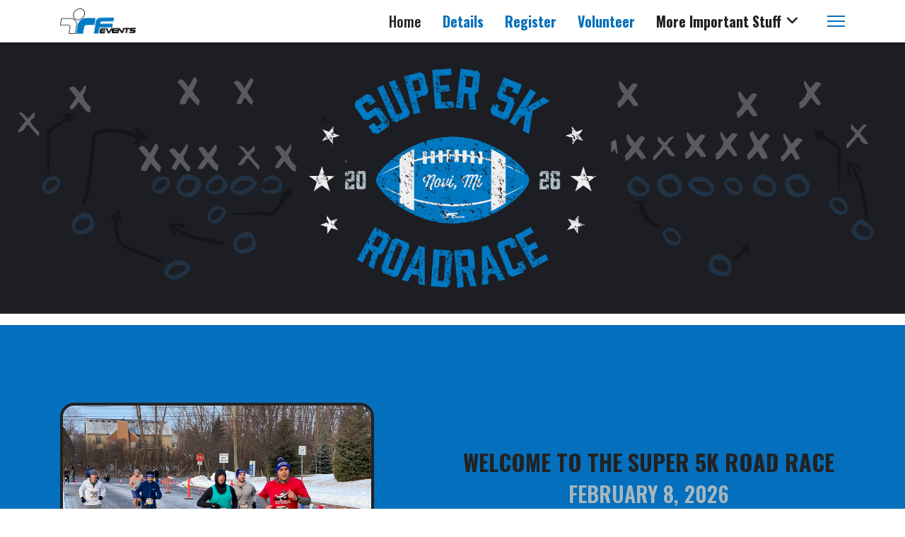

--- FILE ---
content_type: text/html; charset=utf-8
request_url: http://runsuperbowl.com/
body_size: 4753
content:

<!doctype html>
<html lang="en-gb" dir="ltr">
	<head>
		
		<meta name="viewport" content="width=device-width, initial-scale=1, shrink-to-fit=no">
		<meta charset="utf-8">
	<meta name="author" content="ted">
	<meta name="generator" content="Helix Ultimate - The Most Popular Joomla! Template Framework.">
	<title>Home</title>
	<link href="/images/assets/Super5K_2026_Web_Fav.png" rel="icon" type="image/vnd.microsoft.icon">
<link href="/media/vendor/joomla-custom-elements/css/joomla-alert.min.css?0.2.0" rel="stylesheet" />
	<link href="/media/com_jce/site/css/content.min.css?badb4208be409b1335b815dde676300e" rel="stylesheet" />
	<link href="//fonts.googleapis.com/css?family=Oswald:100,100i,200,200i,300,300i,400,400i,500,500i,600,600i,700,700i,800,800i,900,900i&amp;subset=latin&amp;display=swap" rel="stylesheet" media="none" onload="media=&quot;all&quot;" />
	<link href="/templates/shaper_helixultimate/css/bootstrap.min.css" rel="stylesheet" />
	<link href="/plugins/system/helixultimate/assets/css/system-j4.min.css" rel="stylesheet" />
	<link href="/media/system/css/joomla-fontawesome.min.css?8d12a7" rel="stylesheet" />
	<link href="/templates/shaper_helixultimate/css/template.css" rel="stylesheet" />
	<link href="/templates/shaper_helixultimate/css/presets/default.css" rel="stylesheet" />
	<style>#sp-main-body {
        background-color: #046fbc;
        color: #FFFFFF;
    }

@media screen and (max-width: 999px) {
  #box1 {width: 100%;}
}

@media screen and (min-width: 1000px) {
  #box1 {width: 50%;}
}

@media screen and (max-width: 1000px) {
  #image1 {display: none;}
}

@media screen and (max-width: 999px) {
  #box2 {width: 100%;}
}

@media screen and (min-width: 1000px) {
  #box2 {width: 50%;}
}

@media screen and (max-width: 999px) {
  #box2b {width: 0%;}
}

@media screen and (min-width: 1000px) {
  #box2b {width: 50%;}
}</style>
	<style>body{font-family: 'Oswald', sans-serif;font-size: 18px;font-weight: 400;text-decoration: none;}
@media (max-width:767px){body{font-size: 14px;}
}
</style>
	<style>h1{font-family: 'Oswald', sans-serif;font-size: 32px;font-weight: 700;color: #222222;text-decoration: none;}
@media (max-width:767px){h1{font-size: 32px;}
}
</style>
	<style>h2{font-family: 'Oswald', sans-serif;font-size: 30px;font-weight: 600;color: #a7b7be;text-decoration: none;}
@media (max-width:767px){h2{font-size: 30px;}
}
</style>
	<style>.sp-megamenu-parent > li > a, .sp-megamenu-parent > li > span, .sp-megamenu-parent .sp-dropdown li.sp-menu-item > a{font-family: 'Oswald', sans-serif;font-size: 20px;font-weight: 700;text-decoration: none;}
@media (max-width:767px){.sp-megamenu-parent > li > a, .sp-megamenu-parent > li > span, .sp-megamenu-parent .sp-dropdown li.sp-menu-item > a{font-size: 16px;}
}
</style>
	<style>.menu.nav-pills > li > a, .menu.nav-pills > li > span, .menu.nav-pills .sp-dropdown li.sp-menu-item > a{font-family: 'Oswald', sans-serif;font-size: 20px;font-weight: 700;text-decoration: none;}
@media (max-width:767px){.menu.nav-pills > li > a, .menu.nav-pills > li > span, .menu.nav-pills .sp-dropdown li.sp-menu-item > a{font-size: 16px;}
}
</style>
	<style>.logo-image {height:36px;}.logo-image-phone {height:36px;}</style>
	<style>@media(max-width: 992px) {.logo-image {height: 36px;}.logo-image-phone {height: 36px;}}</style>
	<style>@media(max-width: 576px) {.logo-image {height: 20px;}.logo-image-phone {height: 20px;}}</style>
<script src="/media/vendor/jquery/js/jquery.min.js?3.7.1"></script>
	<script src="/media/legacy/js/jquery-noconflict.min.js?504da4"></script>
	<script type="application/json" class="joomla-script-options new">{"data":{"breakpoints":{"tablet":991,"mobile":480},"header":{"stickyOffset":"100"}},"joomla.jtext":{"ERROR":"Error","MESSAGE":"Message","NOTICE":"Notice","WARNING":"Warning","JCLOSE":"Close","JOK":"OK","JOPEN":"Open"},"system.paths":{"root":"","rootFull":"http://runsuperbowl.com/","base":"","baseFull":"http://runsuperbowl.com/"},"csrf.token":"fa7e4ae055609587bf56ea14438bb5fc"}</script>
	<script src="/media/system/js/core.min.js?83f2c9"></script>
	<script src="/media/vendor/bootstrap/js/alert.min.js?5.3.2" type="module"></script>
	<script src="/media/vendor/bootstrap/js/button.min.js?5.3.2" type="module"></script>
	<script src="/media/vendor/bootstrap/js/carousel.min.js?5.3.2" type="module"></script>
	<script src="/media/vendor/bootstrap/js/collapse.min.js?5.3.2" type="module"></script>
	<script src="/media/vendor/bootstrap/js/dropdown.min.js?5.3.2" type="module"></script>
	<script src="/media/vendor/bootstrap/js/modal.min.js?5.3.2" type="module"></script>
	<script src="/media/vendor/bootstrap/js/offcanvas.min.js?5.3.2" type="module"></script>
	<script src="/media/vendor/bootstrap/js/popover.min.js?5.3.2" type="module"></script>
	<script src="/media/vendor/bootstrap/js/scrollspy.min.js?5.3.2" type="module"></script>
	<script src="/media/vendor/bootstrap/js/tab.min.js?5.3.2" type="module"></script>
	<script src="/media/vendor/bootstrap/js/toast.min.js?5.3.2" type="module"></script>
	<script src="/media/system/js/showon.min.js?891646" type="module"></script>
	<script src="/media/system/js/messages.min.js?7a5169" type="module"></script>
	<script src="/templates/shaper_helixultimate/js/main.js"></script>
	<script type="application/ld+json">{"@context":"https://schema.org","@graph":[{"@type":"Organization","@id":"http://runsuperbowl.com/#/schema/Organization/base","name":"Run Super Bowl","url":"http://runsuperbowl.com/"},{"@type":"WebSite","@id":"http://runsuperbowl.com/#/schema/WebSite/base","url":"http://runsuperbowl.com/","name":"Run Super Bowl","publisher":{"@id":"http://runsuperbowl.com/#/schema/Organization/base"}},{"@type":"WebPage","@id":"http://runsuperbowl.com/#/schema/WebPage/base","url":"http://runsuperbowl.com/","name":"Home","isPartOf":{"@id":"http://runsuperbowl.com/#/schema/WebSite/base"},"about":{"@id":"http://runsuperbowl.com/#/schema/Organization/base"},"inLanguage":"en-GB"},{"@type":"Article","@id":"http://www.runsuperbowl.com/#/schema/com_content/article/1","name":"Home","headline":"Home","inLanguage":"en-GB","isPartOf":{"@id":"http://www.runsuperbowl.com/#/schema/WebPage/base"}}]}</script>
	<script>template="shaper_helixultimate";</script>
	</head>
	<body class="site helix-ultimate hu com_content com-content view-article layout-default task-none itemid-101 en-gb ltr sticky-header layout-fluid offcanvas-init offcanvs-position-right">

		
		
		<div class="body-wrapper">
			<div class="body-innerwrapper">
				
	<div class="sticky-header-placeholder"></div>
<header id="sp-header">
	<div class="container">
		<div class="container-inner">
			<div class="row">
				<!-- Logo -->
				<div id="sp-logo" class="col-auto">
					<div class="sp-column">
						<div class="logo"><a href="/">
				<img class='logo-image '
					srcset='http://runsuperbowl.com/images/assets/Super5K_2026_Web_RFE.png 1x'
					src='http://runsuperbowl.com/images/assets/Super5K_2026_Web_RFE.png'
					height='36px'
					alt='Run Super Bowl'
				/>
				</a></div>						
					</div>
				</div>

				<!-- Menu -->
				<div id="sp-menu" class="col-auto flex-auto">
					<div class="sp-column  d-flex justify-content-end align-items-center">
						<nav class="sp-megamenu-wrapper d-flex" role="navigation"><ul class="sp-megamenu-parent menu-animation-fade-up d-none d-lg-block"><li class="sp-menu-item current-item active"><a aria-current="page"  href="/index.php"  >Home</a></li><li class="sp-menu-item"><a   href="/index.php/details"  >Details</a></li><li class="sp-menu-item"><a  rel="noopener noreferrer" href="https://haku.ly/701e48ef6f" target="_blank"  >Register</a></li><li class="sp-menu-item"><a  rel="noopener noreferrer" href="https://register.hakuapp.com/?event=3c74a0cdfb04bf7d7dec" target="_blank"  >Volunteer</a></li><li class="sp-menu-item sp-has-child"><span  class=" sp-menu-separator"  >More Important Stuff</span><div class="sp-dropdown sp-dropdown-main sp-menu-right" style="width: 240px;"><div class="sp-dropdown-inner"><ul class="sp-dropdown-items"><li class="sp-menu-item"><a  rel="noopener noreferrer" href="https://geosnapshot.com/e/2024-super-5k/25756" target="_blank"  >Photos</a></li><li class="sp-menu-item"><a   href="https://rfeventservices.com"  >Results</a></li><li class="sp-menu-item"><a   href="/index.php/more-stuff/help"  >Account Login &amp; Help</a></li></ul></div></div></li></ul><a id="offcanvas-toggler" aria-label="Menu" class="offcanvas-toggler-right" href="#"><div class="burger-icon" aria-hidden="true"><span></span><span></span><span></span></div></a></nav>						

						<!-- Related Modules -->
						<div class="d-none d-lg-flex header-modules align-items-center">
								
													</div>
						
						<!-- if offcanvas position right -->
													<a id="offcanvas-toggler"  aria-label="Menu" title="Menu"  class="mega_offcanvas offcanvas-toggler-secondary offcanvas-toggler-right d-flex align-items-center" href="#">
							<div class="burger-icon"><span></span><span></span><span></span></div>
							</a>
											</div>
				</div>
			</div>
		</div>
	</div>
</header>				
<section id="sp-section-1" >

				
	
<div class="row">
	<div id="sp-title" class="col-lg-12 "><div class="sp-column "><div class="sp-module "><div class="sp-module-content">
<div id="mod-custom110" class="mod-custom custom">
    <p><img src="/images/assets/Super5K_2026_Web_Banner.png" alt="" style="width: 100%;" /></p></div>
</div></div></div></div></div>
				
</section>
<section id="sp-main-body" >

										<div class="container">
					<div class="container-inner">
						
	
<div class="row">
	
<main id="sp-component" class="col-lg-12 ">
	<div class="sp-column ">
		<div id="system-message-container" aria-live="polite">
	</div>


		
		<div class="article-details " itemscope itemtype="https://schema.org/Article">
	<meta itemprop="inLanguage" content="en-GB">
	
	
					
	
		
		<div class="article-can-edit d-flex flex-wrap justify-content-between">
				</div>
			
		
			
		
		
	
	<div itemprop="articleBody">
		<div style="display: flex; flex-direction: row; align-items: center;">
<div id="box2b"><img src="/images/assets/Super5K_1.jpg" alt="Super 5K Image 1" id="image1" style="width: 80%; border: 4px solid #222222; border-radius: 20px;" /></div>
<div id="box2" style="text-align: center;">
<h1 style="text-transform: Uppercase;">Welcome to the Super 5K Road Race</h1>
<h2>FEBRUARY 8, 2026</h2>
<p>Join us Super Sunday morning as we gather in a game day atmosphere in Novi High School before dashing out to run or walk 3.1 miles. Return to celebrate with a tailgate party before heading on for the rest of the day's adventures.</p>
</div>
</div>
<div style="background-color: #a7b7be; width: 100%; padding: 25px; display: flex; flex-direction: row; align-items: center; justify-content: center; border-radius: 20px; margin-top: 40px;">
<div style="text-align: center;">
<h1 style="font-size: 58px; color: #fff;">5K RUN AND TAILGATE PARTY</h1>
<h2 style="font-size: 44px; color: #046fbc;">NOVI, MI</h2>
</div>
</div>
<div style="background-color: #222222; width: 100%; padding: 30px; border-radius: 20px; margin-top: 40px; display: flex; flex-direction: row; flex-wrap: wrap; align-items: center; justify-content: center;">
<div id="box1">
<div style="text-align: center;"><img src="/images/assets/Super5K_2026_Web_Swag.png" alt="divider" style="width: 90%; diplay: block; margin: auto;" />
<h2 style="text-align: center; color: #fff; text-transform: Uppercase; margin: 20px; font-size: 20px;">Entry fee includes a custom finisher's medal, male/female age group and overall award eligibility, and a delicious tailgate finish meal! Plus, awesome add-on options!</h2>
</div>
</div>
<div id="box1">
<div><img src="/images/assets/Super5K_2.jpg" alt="divider" style="width: 70%; display: block; margin: 0 auto; border-radius: 20px;" /></div>
</div>
</div>
<hr style="margin: 50px;" />
<div>
<h1 style="text-transform: Uppercase; text-align: center; margin: 40px;">Sponsors &amp; Partners</h1>
<div style="display: flex; flex-direction: row; flex-wrap: wrap; align-items: center; justify-content: center; margin-top: 40px;">
<div><a href="https://www.fleetfeet.com" target="_blank" rel="noopener"><img src="/images/assets/FF_Logo_White.png" alt="divider" style="width: 300px; margin: 30px;" /></a></div>
<div><a href="https://www.absopure.com/running-fit/" target="_blank" rel="noopener"><img src="/images/assets/Absopure_Logo.png" alt="divider" style="width: 225px; margin: 30px;" /></a></div>
<!--  <div><a href="#" target="_blank" rel="noopener"><img src="/images/assets/GOC_Logo.png" alt="divider" style="width: 200px; margin: 30px;" /></a></div> -->
<div><a href="https://www.novicrossfit.com" target="_blank" rel="noopener"><img src="/images/assets/NCF_Logo.png" alt="divider" style="width: 200px; margin: 30px;" /></a></div>
<!-- <div><a href="https://alloypersonaltraining.com/location/novi-mi/" target="_blank" rel="noopener"><img src="/images/assets/Alloy_Logo.png" alt="divider" style="width: 200px; margin: 30px;" /></a></div> --></div>
</div>	</div>

	
	
	
			
		
	

	
				</div>



			</div>
</main>
</div>
											</div>
				</div>
						
</section>
<footer id="sp-footer" >

						<div class="container">
				<div class="container-inner">
			
	
<div class="row">
	<div id="sp-footer1" class="col-lg-6 "><div class="sp-column "><span class="sp-copyright">© 2026 RF Events</span></div></div><div id="sp-footer2" class="col-lg-6 "><div class="sp-column "><ul class="sp-contact-info"><li class="sp-contact-email"><span class="far fa-envelope" aria-hidden="true"></span> <a href="mailto:mandy@rfevents.com">mandy@rfevents.com</a></li></ul></div></div></div>
							</div>
			</div>
			
</footer>			</div>
		</div>

		<!-- Off Canvas Menu -->
		<div class="offcanvas-overlay"></div>
		<!-- Rendering the offcanvas style -->
		<!-- If canvas style selected then render the style -->
		<!-- otherwise (for old templates) attach the offcanvas module position -->
					<div class="offcanvas-menu">
	<div class="d-flex align-items-center p-3 pt-4">
				<a href="#" class="close-offcanvas" aria-label="Close Off-canvas">
			<div class="burger-icon">
				<span></span>
				<span></span>
				<span></span>
			</div>
		</a>
	</div>
	
	<div class="offcanvas-inner">
		<div class="d-flex header-modules mb-3">
			
					</div>
		
					<div class="sp-module "><div class="sp-module-content"><ul class="menu nav-pills">
<li class="item-101 default current active"><a href="/index.php" >Home</a></li><li class="item-107"><a href="/index.php/details" >Details</a></li><li class="item-109"><a href="https://haku.ly/701e48ef6f" target="_blank" rel="noopener noreferrer">Register</a></li><li class="item-110"><a href="https://register.hakuapp.com/?event=3c74a0cdfb04bf7d7dec" target="_blank" rel="noopener noreferrer">Volunteer</a></li><li class="item-111 menu-divider menu-deeper menu-parent"><span class="menu-separator ">More Important Stuff<span class="menu-toggler"></span></span>
<ul class="menu-child"><li class="item-115"><a href="https://geosnapshot.com/e/2024-super-5k/25756" target="_blank" rel="noopener noreferrer">Photos</a></li><li class="item-113"><a href="https://rfeventservices.com" >Results</a></li><li class="item-117"><a href="/index.php/more-stuff/help" >Account Login &amp; Help</a></li></ul></li></ul>
</div></div>		
		
		
		
					
				
		<!-- custom module position -->
		
	</div>
</div>				

		
		

		<!-- Go to top -->
					<a href="#" class="sp-scroll-up" aria-label="Scroll Up"><span class="fas fa-angle-up" aria-hidden="true"></span></a>
					</body>
</html>

--- FILE ---
content_type: text/css
request_url: http://runsuperbowl.com/templates/shaper_helixultimate/css/presets/default.css
body_size: 983
content:
body,.sp-preloader{background-color:#ffffff;color:#231f20}.sp-preloader>div{background:#222222}.sp-preloader>div:after{background:#ffffff}#sp-top-bar{background:#1b1c20;color:#aaaaaa}#sp-top-bar a{color:#aaaaaa}#sp-header{background:#ffffff}#sp-menu ul.social-icons a:hover,#sp-menu ul.social-icons a:focus{color:#222222}a{color:#222222}a:hover,a:focus,a:active{color:#222222}.tags>li{display:inline-block}.tags>li a{background:rgba(34, 34, 34, 0.1);color:#222222}.tags>li a:hover{background:#222222}.article-social-share .social-share-icon ul li a{color:#231f20}.article-social-share .social-share-icon ul li a:hover,.article-social-share .social-share-icon ul li a:focus{background:#222222}.pager>li a{border:1px solid #ededed;color:#231f20}.sp-reading-progress-bar{background-color:#222222}.sp-megamenu-parent>li>a{color:#046fbc}.sp-megamenu-parent>li:hover>a{color:#222222}.sp-megamenu-parent>li.active>a,.sp-megamenu-parent>li.active:hover>a{color:#222222}.sp-megamenu-parent .sp-dropdown .sp-dropdown-inner{background:#ffffff}.sp-megamenu-parent .sp-dropdown li.sp-menu-item>a{color:#046fbc}.sp-megamenu-parent .sp-dropdown li.sp-menu-item>a:hover{color:#222222}.sp-megamenu-parent .sp-dropdown li.sp-menu-item.active>a{color:#222222}.sp-megamenu-parent .sp-mega-group>li>a{color:#046fbc}#offcanvas-toggler>.fa{color:#046fbc}#offcanvas-toggler>.fa:hover,#offcanvas-toggler>.fa:focus,#offcanvas-toggler>.fa:active{color:#222222}#offcanvas-toggler>.fas{color:#046fbc}#offcanvas-toggler>.fas:hover,#offcanvas-toggler>.fas:focus,#offcanvas-toggler>.fas:active{color:#222222}#offcanvas-toggler>.far{color:#046fbc}#offcanvas-toggler>.far:hover,#offcanvas-toggler>.far:focus,#offcanvas-toggler>.far:active{color:#222222}.offcanvas-menu{background-color:#ffffff;color:#046fbc}.offcanvas-menu .offcanvas-inner a{color:#046fbc}.offcanvas-menu .offcanvas-inner a:hover,.offcanvas-menu .offcanvas-inner a:focus,.offcanvas-menu .offcanvas-inner a:active{color:#222222}.offcanvas-menu .offcanvas-inner ul.menu>li a,.offcanvas-menu .offcanvas-inner ul.menu>li span{color:#046fbc}.offcanvas-menu .offcanvas-inner ul.menu>li a:hover,.offcanvas-menu .offcanvas-inner ul.menu>li a:focus,.offcanvas-menu .offcanvas-inner ul.menu>li span:hover,.offcanvas-menu .offcanvas-inner ul.menu>li span:focus{color:#222222}.offcanvas-menu .offcanvas-inner ul.menu>li.menu-parent>a>.menu-toggler,.offcanvas-menu .offcanvas-inner ul.menu>li.menu-parent>.menu-separator>.menu-toggler{color:rgba(4, 111, 188, 0.5)}.offcanvas-menu .offcanvas-inner ul.menu>li.menu-parent .menu-toggler{color:rgba(4, 111, 188, 0.5)}.offcanvas-menu .offcanvas-inner ul.menu>li li a{color:rgba(4, 111, 188, 0.8)}.btn-primary,.sppb-btn-primary{border-color:#222222;background-color:#222222}.btn-primary:hover,.sppb-btn-primary:hover{border-color:#222222;background-color:#222222}ul.social-icons>li a:hover{color:#222222}.sp-page-title{background:#222222}.layout-boxed .body-innerwrapper{background:#ffffff}.sp-module ul>li>a{color:#231f20}.sp-module ul>li>a:hover{color:#222222}.sp-module .latestnews>div>a{color:#231f20}.sp-module .latestnews>div>a:hover{color:#222222}.sp-module .tagscloud .tag-name:hover{background:#222222}.search .btn-toolbar button{background:#222222}#sp-footer,#sp-bottom{background:#9d9d9d;color:#ffffff}#sp-footer a,#sp-bottom a{color:#222222}#sp-footer a:hover,#sp-footer a:active,#sp-footer a:focus,#sp-bottom a:hover,#sp-bottom a:active,#sp-bottom a:focus{color:#ffffff}#sp-bottom .sp-module-content .latestnews>li>a>span{color:#ffffff}.sp-comingsoon body{background-color:#222222}.pagination>li>a,.pagination>li>span{color:#231f20}.pagination>li>a:hover,.pagination>li>a:focus,.pagination>li>span:hover,.pagination>li>span:focus{color:#231f20}.pagination>.active>a,.pagination>.active>span{border-color:#222222;background-color:#222222}.pagination>.active>a:hover,.pagination>.active>a:focus,.pagination>.active>span:hover,.pagination>.active>span:focus{border-color:#222222;background-color:#222222}.error-code,.coming-soon-number{color:#222222}

--- FILE ---
content_type: text/javascript
request_url: http://runsuperbowl.com/media/vendor/bootstrap/js/scrollspy.min.js?5.3.2
body_size: 1703
content:
import{E as h,S as n,d as u,B as b,c as T,f as v,i as S}from"./dom.min.js?5.3.2";const g="scrollspy",m="bs.scrollspy",_=`.${m}`,A=".data-api",L=`activate${_}`,d=`click${_}`,O=`load${_}${A}`,w="dropdown-item",a="active",y='[data-bs-spy="scroll"]',f="[href]",C=".nav, .list-group",E=".nav-link",D=".nav-item",I=".list-group-item",N=`${E}, ${D} > ${E}, ${I}`,M=".dropdown",R=".dropdown-toggle",$={offset:null,rootMargin:"0px 0px -25%",smoothScroll:!1,target:null,threshold:[.1,.5,1]},P={offset:"(number|null)",rootMargin:"string",smoothScroll:"boolean",target:"element",threshold:"array"};class l extends b{constructor(t,e){super(t,e),this._targetLinks=new Map,this._observableSections=new Map,this._rootElement=getComputedStyle(this._element).overflowY==="visible"?null:this._element,this._activeTarget=null,this._observer=null,this._previousScrollData={visibleEntryTop:0,parentScrollTop:0},this.refresh()}static get Default(){return $}static get DefaultType(){return P}static get NAME(){return g}refresh(){this._initializeTargetsAndObservables(),this._maybeEnableSmoothScroll(),this._observer?this._observer.disconnect():this._observer=this._getNewObserver();for(const t of this._observableSections.values())this._observer.observe(t)}dispose(){this._observer.disconnect(),super.dispose()}_configAfterMerge(t){return t.target=T(t.target)||document.body,t.rootMargin=t.offset?`${t.offset}px 0px -30%`:t.rootMargin,typeof t.threshold=="string"&&(t.threshold=t.threshold.split(",").map(e=>Number.parseFloat(e))),t}_maybeEnableSmoothScroll(){this._config.smoothScroll&&(h.off(this._config.target,d),h.on(this._config.target,d,f,t=>{const e=this._observableSections.get(t.target.hash);if(e){t.preventDefault();const s=this._rootElement||window,r=e.offsetTop-this._element.offsetTop;if(s.scrollTo){s.scrollTo({top:r,behavior:"smooth"});return}s.scrollTop=r}}))}_getNewObserver(){const t={root:this._rootElement,threshold:this._config.threshold,rootMargin:this._config.rootMargin};return new IntersectionObserver(e=>this._observerCallback(e),t)}_observerCallback(t){const e=o=>this._targetLinks.get(`#${o.target.id}`),s=o=>{this._previousScrollData.visibleEntryTop=o.target.offsetTop,this._process(e(o))},r=(this._rootElement||document.documentElement).scrollTop,c=r>=this._previousScrollData.parentScrollTop;this._previousScrollData.parentScrollTop=r;for(const o of t){if(!o.isIntersecting){this._activeTarget=null,this._clearActiveClass(e(o));continue}const p=o.target.offsetTop>=this._previousScrollData.visibleEntryTop;if(c&&p){if(s(o),!r)return;continue}!c&&!p&&s(o)}}_initializeTargetsAndObservables(){this._targetLinks=new Map,this._observableSections=new Map;const t=n.find(f,this._config.target);for(const e of t){if(!e.hash||v(e))continue;const s=n.findOne(decodeURI(e.hash),this._element);S(s)&&(this._targetLinks.set(decodeURI(e.hash),e),this._observableSections.set(e.hash,s))}}_process(t){this._activeTarget!==t&&(this._clearActiveClass(this._config.target),this._activeTarget=t,t.classList.add(a),this._activateParents(t),h.trigger(this._element,L,{relatedTarget:t}))}_activateParents(t){if(t.classList.contains(w)){n.findOne(R,t.closest(M)).classList.add(a);return}for(const e of n.parents(t,C))for(const s of n.prev(e,N))s.classList.add(a)}_clearActiveClass(t){t.classList.remove(a);const e=n.find(`${f}.${a}`,t);for(const s of e)s.classList.remove(a)}static jQueryInterface(t){return this.each(function(){const e=l.getOrCreateInstance(this,t);if(typeof t=="string"){if(e[t]===void 0||t.startsWith("_")||t==="constructor")throw new TypeError(`No method named "${t}"`);e[t]()}})}}if(h.on(window,O,()=>{for(const i of n.find(y))l.getOrCreateInstance(i)}),u(l),window.bootstrap=window.bootstrap||{},window.bootstrap.Scrollspy=l,Joomla&&Joomla.getOptions){const i=Joomla.getOptions("bootstrap.scrollspy");typeof i=="object"&&i!==null&&Object.keys(i).forEach(t=>{const e=i[t],s={offset:e.offset?e.offset:10,method:e.method?e.method:"auto"};e.target&&(s.target=e.target);const r=Array.from(document.querySelectorAll(t));r.length&&r.map(c=>new window.bootstrap.Scrollspy(c,s))})}export{l as S};
